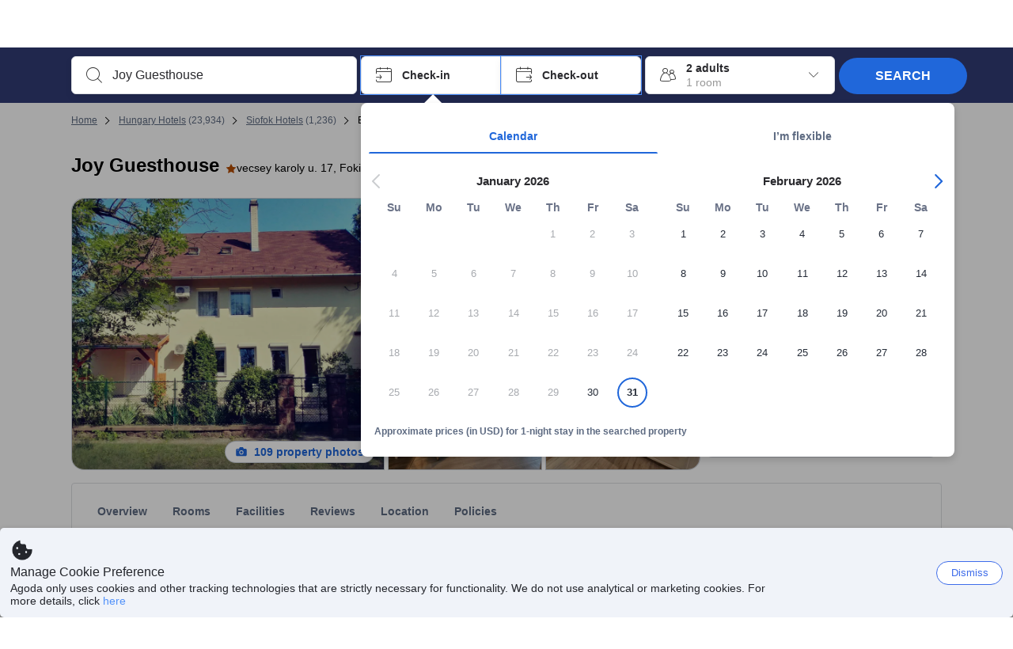

--- FILE ---
content_type: image/svg+xml
request_url: https://cdn6.agoda.net/images/MAPS-1214/default/property-map-entry-2.svg?s=1024x
body_size: 436054
content:
<svg width="72" height="125" viewBox="0 0 72 125" fill="none" xmlns="http://www.w3.org/2000/svg" xmlns:xlink="http://www.w3.org/1999/xlink">
<rect x="-40" width="150.922" height="130.083" fill="url(#pattern0_259_4403)"/>
<rect x="-40" width="150.922" height="130.083" fill="url(#pattern1_259_4403)"/>
<defs>
<pattern id="pattern0_259_4403" patternContentUnits="objectBoundingBox" width="1" height="1">
<use xlink:href="#image0_259_4403" transform="scale(0.00104603 0.00121359)"/>
</pattern>
<pattern id="pattern1_259_4403" patternContentUnits="objectBoundingBox" width="1" height="1">
<use xlink:href="#image1_259_4403" transform="matrix(0.000537924 0 0 0.000624096 0 -0.0800971)"/>
</pattern>
<image id="image0_259_4403" width="956" height="824" preserveAspectRatio="none" xlink:href="[data-uri]"/>
<image id="image1_259_4403" width="1859" height="1859" preserveAspectRatio="none" xlink:href="[data-uri]"/>
</defs>
</svg>
